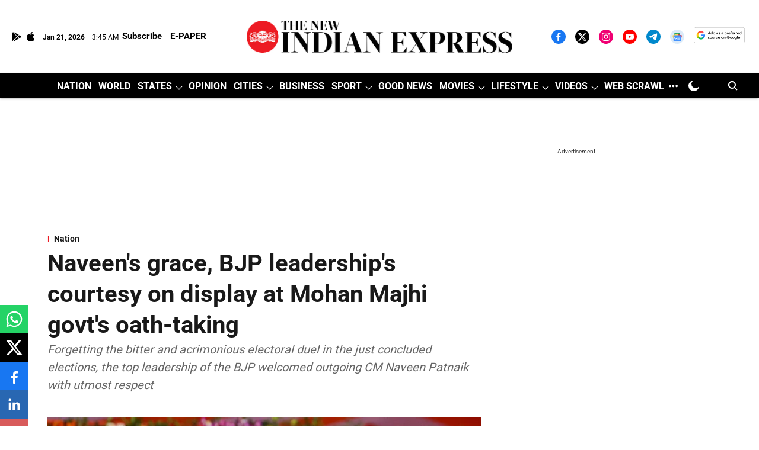

--- FILE ---
content_type: text/html; charset=utf-8
request_url: https://www.google.com/recaptcha/api2/aframe
body_size: 152
content:
<!DOCTYPE HTML><html><head><meta http-equiv="content-type" content="text/html; charset=UTF-8"></head><body><script nonce="MTPaYaqsZclBIFxJLS-A-A">/** Anti-fraud and anti-abuse applications only. See google.com/recaptcha */ try{var clients={'sodar':'https://pagead2.googlesyndication.com/pagead/sodar?'};window.addEventListener("message",function(a){try{if(a.source===window.parent){var b=JSON.parse(a.data);var c=clients[b['id']];if(c){var d=document.createElement('img');d.src=c+b['params']+'&rc='+(localStorage.getItem("rc::a")?sessionStorage.getItem("rc::b"):"");window.document.body.appendChild(d);sessionStorage.setItem("rc::e",parseInt(sessionStorage.getItem("rc::e")||0)+1);localStorage.setItem("rc::h",'1768967146372');}}}catch(b){}});window.parent.postMessage("_grecaptcha_ready", "*");}catch(b){}</script></body></html>

--- FILE ---
content_type: application/javascript; charset=utf-8
request_url: https://fundingchoicesmessages.google.com/f/AGSKWxXNEzV2s6V4wHWhsFe2ydMh35zuv8SGco_tzkynkteAIqnN4GLueOLlXKXjZBtozEqmQUTXRzbNCVlFyNRE4zMJegxmpHqz117BDlftVNvD0Fken3Q3n69aEcGaftqM67--dSDp?fccs=W251bGwsbnVsbCxudWxsLG51bGwsbnVsbCxudWxsLFsxNzY4OTY3MTQ1LDU3MDAwMDAwXSxudWxsLG51bGwsbnVsbCxbbnVsbCxbN11dLCJodHRwczovL3d3dy5uZXdpbmRpYW5leHByZXNzLmNvbS9uYXRpb24vMjAyNC9KdW4vMTIvbmF2ZWVucy1ncmFjZS1ianAtbGVhZGVyc2hpcHMtY291cnRlc3ktb24tZGlzcGxheS1hdC1tb2hhbi1tYWpoaS1nb3Z0cy1vYXRoLXRha2luZyIsbnVsbCxbWzgsIjlvRUJSLTVtcXFvIl0sWzksImVuLVVTIl0sWzE5LCIyIl0sWzE3LCJbMF0iXSxbMjQsIiJdLFsyOSwiZmFsc2UiXV1d
body_size: -229
content:
if (typeof __googlefc.fcKernelManager.run === 'function') {"use strict";this.default_ContributorServingResponseClientJs=this.default_ContributorServingResponseClientJs||{};(function(_){var window=this;
try{
var QH=function(a){this.A=_.t(a)};_.u(QH,_.J);var RH=_.ed(QH);var SH=function(a,b,c){this.B=a;this.params=b;this.j=c;this.l=_.F(this.params,4);this.o=new _.dh(this.B.document,_.O(this.params,3),new _.Qg(_.Qk(this.j)))};SH.prototype.run=function(){if(_.P(this.params,10)){var a=this.o;var b=_.eh(a);b=_.Od(b,4);_.ih(a,b)}a=_.Rk(this.j)?_.be(_.Rk(this.j)):new _.de;_.ee(a,9);_.F(a,4)!==1&&_.G(a,4,this.l===2||this.l===3?1:2);_.Fg(this.params,5)&&(b=_.O(this.params,5),_.hg(a,6,b));return a};var TH=function(){};TH.prototype.run=function(a,b){var c,d;return _.v(function(e){c=RH(b);d=(new SH(a,c,_.A(c,_.Pk,2))).run();return e.return({ia:_.L(d)})})};_.Tk(8,new TH);
}catch(e){_._DumpException(e)}
}).call(this,this.default_ContributorServingResponseClientJs);
// Google Inc.

//# sourceURL=/_/mss/boq-content-ads-contributor/_/js/k=boq-content-ads-contributor.ContributorServingResponseClientJs.en_US.9oEBR-5mqqo.es5.O/d=1/exm=kernel_loader,loader_js_executable/ed=1/rs=AJlcJMwtVrnwsvCgvFVyuqXAo8GMo9641A/m=web_iab_tcf_v2_signal_executable
__googlefc.fcKernelManager.run('\x5b\x5b\x5b8,\x22\x5bnull,\x5b\x5bnull,null,null,\\\x22https:\/\/fundingchoicesmessages.google.com\/f\/AGSKWxXsERyTiEtBvB_OBphng47k3Ub0JCLPZMVYT3fvhNDNRerNA89-1sVfa6Ef6k9vDVzQ0qRi9NxPtUpFBAWy8ibYyizHmip-bFe-_V1Q4TISye3kYwm0vVCJi0IHajrEoM8XX2_g\\\x22\x5d,null,null,\x5bnull,null,null,\\\x22https:\/\/fundingchoicesmessages.google.com\/el\/AGSKWxWtPXOeV9yHgFdipvT0C5__3tlMgUxXRESz6kNXKqCqQIb3J-7dy71REyuGmmMJHtUUXuTp-Getq13OpGMsfLDVQVYbYCrTS1sMhg3EmS_dhV_fFtDnVIT5_m8Ddii8nhfi5o_V\\\x22\x5d,null,\x5bnull,\x5b7\x5d\x5d\x5d,\\\x22newindianexpress.com\\\x22,1,\\\x22en\\\x22,null,null,null,null,1\x5d\x22\x5d\x5d,\x5bnull,null,null,\x22https:\/\/fundingchoicesmessages.google.com\/f\/AGSKWxVupRBE3OL-z-u0zO-mqbvPHTcH6HuEPTGbTmHpOQu0FSCOfbLoCMokktDMkrYbX0xrv9u-Hrp8JEXtS3O3xtPa0MFz8tGbt_t02TKYIDQF1H4q3hTdN8l4LTV-Og2rwPPILjKj\x22\x5d\x5d');}

--- FILE ---
content_type: application/javascript; charset=utf-8
request_url: https://fundingchoicesmessages.google.com/f/AGSKWxX2IrXG6_UwKL0MYQjP0HeIRovLLj_KbFCyE49bnyoLFq7mL8OZU-AZSULVSAjgpCqi_Wo2dZUrw5_gQIxSmSyt8FzLcUVmcl3SPbdnyahYBfLQJWjSgJxZb1ZBYJ5oUQhCAT4mkn8l9CJt97Iojyd3PbOPz68cLT_71S3l8uyeImnnrZ-iAoS7MjY=/_/adblock26./advertorial_/advertisement1./javascript/oas?/adpatch.
body_size: -1293
content:
window['22d7485e-30a2-4ed9-a4a4-bc70be27934d'] = true;